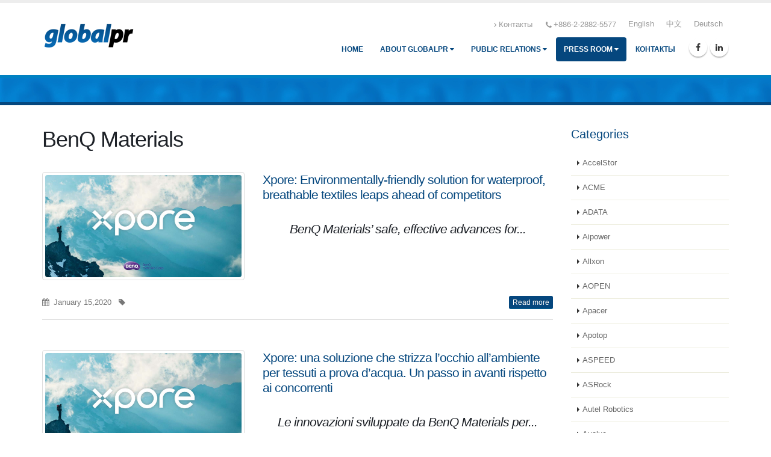

--- FILE ---
content_type: text/html;charset=utf-8
request_url: https://www.globalpr.agency/ru/press-room/benq-materials/
body_size: 11701
content:
<!DOCTYPE html>
<html>
<head>

<meta charset="utf-8">
<!-- 
	Implementation by PIT SOLUTIONS - Software . Web . Mobile - http://www.pitsolutions.ch/

	This website is powered by TYPO3 - inspiring people to share!
	TYPO3 is a free open source Content Management Framework initially created by Kasper Skaarhoj and licensed under GNU/GPL.
	TYPO3 is copyright 1998-2018 of Kasper Skaarhoj. Extensions are copyright of their respective owners.
	Information and contribution at https://typo3.org/
-->

<base href="https://www.globalpr.agency/">


<meta name="generator" content="TYPO3 CMS">
<meta http-equiv="X-UA-Compatible" content="IE=edge">
<meta name="viewport" content="width=device-width, initial-scale=1.0, minimum-scale=1.0, maximum-scale=1.0, user-scalable=no">
<meta name="format-detection" content="telephone=no">


<link rel="stylesheet" type="text/css" href="https://www.globalpr.agency/typo3conf/ext/news/Resources/Public/Css/news-basic.css?1736137337" media="all">
<link rel="stylesheet" type="text/css" href="https://www.globalpr.agency/typo3temp/compressor/23f13ed1b1-58535e15439a499a073de6be07d6eb07.css.gzip?1735285078" media="all">
<link rel="stylesheet" type="text/css" href="https://www.globalpr.agency/typo3temp/compressor/Main-dae75b67efdc2dd045f8a999932d9b6c.css.gzip?1735285078" media="all">
<link rel="stylesheet" type="text/css" href="https://www.globalpr.agency/typo3temp/compressor/Additional-e4c3fe81d8378be8dda1545e49bcc443.css.gzip?1735285078" media="all">
<link rel="stylesheet" type="text/css" href="https://www.globalpr.agency/typo3temp/compressor/css?family=Open+Sans:300,400,600,700,800%7CShadows+Into+Light-c9731a516f1015416d1955a44de206c3.css.gzip" media="all">
<link rel="stylesheet" type="text/css" href="https://www.globalpr.agency/typo3temp/compressor/bootstrap-1ac54f423d025915bbb150795a84ebc7.css.gzip?1735285078" media="all">
<link rel="stylesheet" type="text/css" href="https://www.globalpr.agency/typo3temp/compressor/font-awesome-34ba21236f5df4c5411f23fc6e792172.css.gzip?1735285078" media="all">
<link rel="stylesheet" type="text/css" href="https://www.globalpr.agency/typo3temp/compressor/simple-line-icons-4af8e8bf75e113fae801c98a46966361.css.gzip?1735285078" media="all">
<link rel="stylesheet" type="text/css" href="https://www.globalpr.agency/typo3temp/compressor/owl.carousel.min-3f4b74735f9f6e5dc551b121572ef256.css.gzip?1735285078" media="all">
<link rel="stylesheet" type="text/css" href="https://www.globalpr.agency/typo3temp/compressor/owl.theme.default.min-a870d8ae4762d9228b6e5d56fde3ca20.css.gzip?1735285078" media="all">
<link rel="stylesheet" type="text/css" href="https://www.globalpr.agency/typo3temp/compressor/magnific-popup-4e1d6849c6862fb514ccf7c202ff8b67.css.gzip?1735285078" media="all">
<link rel="stylesheet" type="text/css" href="https://www.globalpr.agency/typo3temp/compressor/theme-9ef28286e834f09ac92ecc4b1dc2de4b.css.gzip?1735285078" media="all">
<link rel="stylesheet" type="text/css" href="https://www.globalpr.agency/typo3temp/compressor/theme-elements-c303a4b7327b5bded510f51e16839cba.css.gzip?1735285078" media="all">
<link rel="stylesheet" type="text/css" href="https://www.globalpr.agency/typo3temp/compressor/theme-blog-8a2b8ca72869ec16856d8d7899907bad.css.gzip?1735285078" media="all">
<link rel="stylesheet" type="text/css" href="https://www.globalpr.agency/typo3temp/compressor/theme-shop-7c56ed2037747a8837262d6b1f8d9883.css.gzip?1735285078" media="all">
<link rel="stylesheet" type="text/css" href="https://www.globalpr.agency/typo3temp/compressor/theme-animate-7f880b90fc74949668c921b0b8e3ef52.css.gzip?1735285078" media="all">
<link rel="stylesheet" type="text/css" href="https://www.globalpr.agency/typo3temp/compressor/settings-0a6dd3c51b9512c93fa86db68ef56ce4.css.gzip?1735285078" media="screen">
<link rel="stylesheet" type="text/css" href="https://www.globalpr.agency/typo3temp/compressor/component-ef9f6849b18d554e0d6aa1b6e038c5d2.css.gzip?1735285078" media="screen">
<link rel="stylesheet" type="text/css" href="https://www.globalpr.agency/typo3temp/compressor/default-1875f2a1f2e141c964879b0fde56f36b.css.gzip?1735285078" media="all">
<link rel="stylesheet" type="text/css" href="https://www.globalpr.agency/typo3temp/compressor/custom-8bf5bcb3aadeb2e290301302275e14e2.css.gzip?1735285078" media="all">
<link rel="stylesheet" type="text/css" href="https://www.globalpr.agency/typo3temp/compressor/responsive-tables-4daba3d843df7e509db976b423e64ad4.css.gzip?1735285078" media="all">







<link rel="schema.dc" href="http://purl.org/metadata/dublin_core_elements" />  <!--[if IE]>
      <link rel="stylesheet" href="https://www.globalpr.agency/typo3conf/ext/siteconfig/Resources/Public/css/ie.css">
  <![endif]-->
	<script src="https://www.globalpr.agency/typo3conf/ext/siteconfig/Resources/Public/vendor/modernizr/modernizr.js"></script>
	<!--[if lte IE 8]>
		<script src="https://www.globalpr.agency/typo3conf/ext/siteconfig/Resources/Public/vendor/respond/respond.js"></script>
		<script src="https://www.globalpr.agency/typo3conf/ext/siteconfig/Resources/Public/vendor/excanvas/excanvas.js"></script>
	<![endif]-->
  
<title>BenQ Materials - GlobalPR</title><link rel="shortcut icon" href="https://www.globalpr.agency/fileadmin/templates/favicon.ico" type="image/x-icon" /><link rel="apple-touch-icon" href="https://www.globalpr.agency/fileadmin/templates/apple-touch-icon.png"><!-- ConnectRetarget PowerPixel -->
<script>
var CRConfig = {
'pixel_id':'Spf/qPTrSH3EiyzGCJRRfkdg8Tjf0UrKhaRSVvNonLmfZBTwwc47zGqaFT3xwzFeP7wCt5PKbFElghkrE5Wga/y6GBzWD6ECvvsQHoe B35cPbtl2gM5qpfobvesl/Zx|Y3Qv7LpOHftthx8khKo4nJj44P3n50nMWIc9rBNhgPw=',
    'init_fb':true,
    'fb_pixel_id':'650969165044794'
};
</script>
<script src='//connectio.s3.amazonaws.com/connect-retarget.js'></script>
<noscript><img height='1' width='1' style='display:none' src='https://www.facebook.com/tr?id=650969165044794&ev=PageView&noscript=1' /></noscript>
<!-- End ConnectRetarget PowerPixel -->
<!-- Facebook Pixel Code -->
<script>
!function(f,b,e,v,n,t,s){if(f.fbq)return;n=f.fbq=function(){n.callMethod?
n.callMethod.apply(n,arguments):n.queue.push(arguments)};if(!f._fbq)f._fbq=n;
n.push=n;n.loaded=!0;n.version='2.0';n.queue=[];t=b.createElement(e);t.async=!0;
t.src=v;s=b.getElementsByTagName(e)[0];s.parentNode.insertBefore(t,s)}(window,
document,'script','https://connect.facebook.net/en_US/fbevents.js');

fbq('init', '650969165044794');
fbq('track', "PageView");</script>
<noscript><img height="1" width="1" style="display:none"
src="https://www.facebook.com/tr?id=650969165044794&ev=PageView&noscript=1"
/></noscript>
<!-- End Facebook Pixel Code -->
<script type="application/ld+json">
{
	"@context": "http://schema.org",
	"@type": "WebSite",
	"@id": "http://schemaapp.com/db/Media_Gate0/WebSite_0",
	"headline": [
		"GlobalPR International Tech PR Agency",
		"GlobalPR 國際電子科技公關行銷公司"
	],
	"image": "https://www.globalpr.agency/typo3conf/ext/siteconfig/Resources/Public/img/logo.png",
	"keywords": [
		"公關, 行銷, 科技, 電子, 評測, 媒體, 新聞稿",
		"press release, public relations, technology, B2B, B2C, copywriting, product review, trade show, computex, industrial pc"
	],
	"name": [
		"GlobalPR International Tech PR Agency",
		"GlobalPR 國際電子科技公關行銷公司"
	],
	"url": "https://www.globalpr.agency/"
}
</script>
<script type="application/ld+json">
{
	"@context": "http://schema.org",
	"@type": "Organization",
	"@id": "http://schemaapp.com/db/Media_Gate0/Organization_1",
	"address": {
		"@type": "PostalAddress",
		"addressCountry": "Taiwan",
		"addressLocality": "Shilin Dist.",
		"addressRegion": "Taipei City ",
		"postalCode": "11164",
		"streetAddress": "7F., No.182, Sec. 4. Chengde Rd."
	},
	"contactPoint": {
		"@type": "ContactPoint",
		"@id": "http://schemaapp.com/db/Media_Gate0/ContactPoint_0",
		"contactType": "sales, customer support",
		"email": "info@globalpr.com.tw",
		"name": "GlobalPR",
		"telephone": "+886-2-2882-5577"
	},
	"description": [
		"在展覽漸漸被忽視的今天，行銷的競爭越來越來熱化。消費者，經銷商亦或者合作夥伴都較容易相信指標性媒體的報導 ，所以這樣的曝光對科技公司來說變的其極重要。不過撰寫一篇科技的新聞稿，並要達到國際化的曝光，與多國語言的媒體打交道是件繁瑣而且相當需要技術的事。畢竟 『做』 跟 『做好』的成果相差甚大。這也是我們服務的價值所在。 GlobalPR提供單一窗口但全球化的服務。我們協助貴公司減輕與媒體聯繫的這項負擔。讓您可將時間和資源著重在行銷的其他事務上。提升效率並減少成本。透過在地化的服務，精準的溝通技巧我們保證能夠以最優化的曝光推廣您的產品。",
		"The market is always competitive while trade shows decline in importance -- it is important now more than ever for technology companies to have good media exposure. Not only consumers, distributors and partners also prefer to get their information from trusted media resources. Working with technology press on an international level, managing multiple regions in different languages can get complicated: this is where we come in.\r\n\r\nGlobalPR is your single point of contact for international activities. We take burdens off your company; GlobalPR handles the communication so your team can focus on the marketing, maximizing efficiency while minimizing delays. You'll think we have boots on the ground in every region. With wide reach, exceptional communication skills, a vast media network, and technically knowledgeable staff, we guarantee to find your product's highlights and garner optimal exposure."
	],
	"email": "info@globalpr.com.tw",
	"image": "https://www.globalpr.agency/typo3conf/ext/siteconfig/Resources/Public/img/logo.png",
	"logo": "https://www.globalpr.agency/typo3conf/ext/siteconfig/Resources/Public/img/logo.png",
	"name": [
		"GlobalPR International Tech PR Agency",
		"GlobalPR 國際電子科技公關行銷公司"
	],
	"sameAs": [
		"https://www.facebook.com/globalpr/",
		"https://www.linkedin.com/company/globalpr"
	],
	"telephone": "+886-2-2882-5577",
	"url": "https://www.globalpr.agency"
}
</script>
<script type="application/ld+json">
{
	"@context": "http://schema.org",
	"@type": "LocalBusiness",
	"@id": "http://schemaapp.com/db/Media_Gate0/LocalBusiness_0",
	"email": "mailto:info@globalpr.com.tw",
	"image": "https://www.globalpr.agency/typo3conf/ext/siteconfig/Resources/Public/img/logo.png",
	"logo": "https://www.globalpr.agency/typo3conf/ext/siteconfig/Resources/Public/img/logo.png",
	"name": [
		"GlobalPR 國際電子科技公關行銷公司",
		"GlobalPR International Tech PR Agency"
	],
	"sameAs": [
		"https://www.linkedin.com/company/globalpr",
		"https://www.facebook.com/globalpr/"
	],
	"telephone": "+886-2-2882-5577",
	"url": "https://www.globalpr.agency"
}
</script>
<meta name="yandex-verification" content="38e42c1164e2b013" />
<script src="https://platform.illow.io/banner.js?siteId=da7e407e-d45c-4331-b43d-3106013e9c63"></script>
<!-- Google Tag Manager -->
<script>(function(w,d,s,l,i){w[l]=w[l]||[];w[l].push({'gtm.start':
new Date().getTime(),event:'gtm.js'});var f=d.getElementsByTagName(s)[0],
j=d.createElement(s),dl=l!='dataLayer'?'&l='+l:'';j.async=true;j.src=
'https://www.googletagmanager.com/gtm.js?id='+i+dl;f.parentNode.insertBefore(j,f);
})(window,document,'script','dataLayer','GTM-K65D64SM');</script>
<!-- End Google Tag Manager -->

</head>
<body>


<div class="body">
	<header id="header" data-plugin-options='{"stickyEnabled": true, "stickyEnableOnBoxed": true, "stickyEnableOnMobile": true, "stickyStartAt": 57, "stickySetTop": "-57px", "stickyChangeLogo": true}'>
		<div class="header-body">
			<div class="header-container container">
				<div class="header-row">
					<div class="header-column">
						<div class="header-logo">
							<a href="https://www.globalpr.agency/ru/"><img src="https://www.globalpr.agency/typo3conf/ext/siteconfig/Resources/Public/img/globalpr_2023.png" width="155" height="45"  style="top: 0px;" data-sticky-top="33"  alt="Porto" title="Globalpr" ></a>
						</div>
					</div>
					<div class="header-column header-column-valign-top">
						<div class="header-search hidden-xs">
							<form action="" method="post" ><div class="input-group"><input type="text" class="form-control" name="tx_indexedsearch[sword]"  placeholder="Search..." />
			
			<span class="input-group-btn">
				<button class="btn btn-default" name="tx_indexedsearch[submit_button]" type="submit"><i class="fa fa-search"></i></button>
			</span><input type="hidden" name="tx_indexedsearch[sections]" value="0" /><input type="hidden" name="tx_indexedsearch[lang]" value="0" /></div></form>
						</div>
						<ul class="lang-switch"><li><a href="https://www.globalpr.agency/press-room/benq-materials/"><a href="https://www.globalpr.agency/press-room/benq-materials/">English</a></a></li><li><a href="https://www.globalpr.agency/cn/press-room/benq-materials/"><a href="https://www.globalpr.agency/cn/press-room/benq-materials/">中文</a></a></li><li><a href="https://www.globalpr.agency/de/press-room/benq-materials/"><a href="https://www.globalpr.agency/de/press-room/benq-materials/">Deutsch</a></a></li></ul>
						<nav class="header-nav-top">
							<ul class="nav nav-pills">
								<li class="hidden-xs"><a href="https://www.globalpr.agency/ru/contact-us/" target="_self"><i class="fa fa-angle-right"></i>Контакты</a></li>
								<li>
									<span class="ws-nowrap"><i class="fa fa-phone"></i>+886-2-2882-5577</span>
								</li>
							</ul>
						</nav>
					</div>
				</div>
			</div>
			<div class="header-container container header-nav header-nav-push-top">
				<button class="btn header-btn-collapse-nav" data-toggle="collapse" data-target=".header-nav-main">
					<i class="fa fa-bars"></i>
				</button>
				<ul class="header-social-icons social-icons hidden-xs">
					   <li class="social-icons-facebook"><a href="https://www.facebook.com/globalpr/" target="_blank" title="Facebook"><i class="fa fa-facebook"></i></a></li>
   <li class="social-icons-linkedin"><a href="https://www.linkedin.com/company/globalpr" target="_blank" title="Linkedin"><i class="fa fa-linkedin"></i></a></li>
				</ul>
				<div class="header-nav-main header-nav-main-effect-1 header-nav-main-sub-effect-1 collapse">
					
<div class="tx-pits-menu">
	 

		  
		<nav>
			<ul class="nav nav-pills" id="mainNav">
				
				
						<li class="dropdown ">

							<a class="dropdown-toggle" href="https://www.globalpr.agency/ru/home/">
								Home  
																
							</a>
							
						</li>						
					
				
				
						<li class="dropdown ">

							<a class="dropdown-toggle" href="https://www.globalpr.agency/ru/about-globalpr/">
								About GlobalPR  
								
									<i class="fa fa-caret-down"></i>
																
							</a>
							
							<ul class="dropdown-menu">
								
									<li class=" "   >
									<a class="dropdown-toggle" href="https://www.globalpr.agency/ru/about-globalpr/careers/">Careers 
										
									</a>
										
									</li>
								
									<li class=" "   >
									<a class="dropdown-toggle" href="https://www.globalpr.agency/ru/about-globalpr/faq/">Ваши вопросы 
										
									</a>
										
									</li>
								
							</ul>
							
						</li>						
					
				
				
						<li class="dropdown ">

							<a class="dropdown-toggle" href="https://www.globalpr.agency/ru/tech-pr-services/">
								Public Relations  
								
									<i class="fa fa-caret-down"></i>
																
							</a>
							
							<ul class="dropdown-menu">
								
									<li class="dropdown-submenu "   >
									<a class="dropdown-toggle" href="https://www.globalpr.agency/ru/tech-pr-services/international-public-relations/">International Public Relations 
									
										<i class="fa fa-caret-down"></i>
										
									</a>
										
											<ul class="dropdown-menu">
													
													<li class="dropdown-submenu ">
													<a class="dropdown-toggle" href="https://www.globalpr.agency/ru/tech-pr-services/international-public-relations/ce-and-hardware/">CE and Hardware 
														
															<i class="fa fa-caret-down"></i>
															
													</a>
														
													</li>
													
													<li class="dropdown-submenu ">
													<a class="dropdown-toggle" href="https://www.globalpr.agency/ru/tech-pr-services/international-public-relations/b2b-embedded-electronics-ai/">B2B/Embedded/Electronics/AI 
														
															<i class="fa fa-caret-down"></i>
															
													</a>
														
													</li>
													
													<li class="dropdown-submenu ">
													<a class="dropdown-toggle" href="https://www.globalpr.agency/ru/tech-pr-services/international-public-relations/industrial-and-manufacturing/">Industrial and Manufacturing PR 
														
															<i class="fa fa-caret-down"></i>
															
													</a>
														
													</li>
													
													<li class="dropdown-submenu ">
													<a class="dropdown-toggle" href="https://www.globalpr.agency/ru/tech-pr-services/international-public-relations/trade-shows-press-conferences/">Trade Shows &amp; Press Conferences 
														
															<i class="fa fa-caret-down"></i>
															
													</a>
														
													</li>
													
													<li class="dropdown-submenu ">
													<a class="dropdown-toggle" href="https://www.globalpr.agency/ru/tech-pr-services/international-public-relations/press-release-writing/">Press Release Writing 
														
															<i class="fa fa-caret-down"></i>
															
													</a>
														
													</li>
													
													<li class="dropdown-submenu ">
													<a class="dropdown-toggle" href="https://www.globalpr.agency/ru/tech-pr-services/international-public-relations/content-marketing/">Content Marketing 
														
															<i class="fa fa-caret-down"></i>
															
													</a>
														
													</li>
													
													<li class="dropdown-submenu ">
													<a class="dropdown-toggle" href="https://www.globalpr.agency/ru/tech-pr-services/international-public-relations/social-media-management/">Social Media Management 
														
															<i class="fa fa-caret-down"></i>
															
													</a>
														
													</li>
												
											</ul>	
										
									</li>
								
									<li class="dropdown-submenu "   >
									<a class="dropdown-toggle" href="https://www.globalpr.agency/ru/tech-pr-services/taiwan-public-relations/">Taiwan Public Relations 
									
										<i class="fa fa-caret-down"></i>
										
									</a>
										
											<ul class="dropdown-menu">
													
													<li class="dropdown-submenu ">
													<a class="dropdown-toggle" href="https://www.globalpr.agency/ru/tech-pr-services/taiwan-public-relations/news-coverage-taiwan/">News Coverage in Taiwan 
														
															<i class="fa fa-caret-down"></i>
															
													</a>
														
													</li>
													
													<li class="dropdown-submenu ">
													<a class="dropdown-toggle" href="https://www.globalpr.agency/ru/tech-pr-services/taiwan-public-relations/press-conferences/">Press Conferences in Taiwan 
														
															<i class="fa fa-caret-down"></i>
															
													</a>
														
													</li>
													
													<li class="dropdown-submenu ">
													<a class="dropdown-toggle" href="https://www.globalpr.agency/ru/tech-pr-services/taiwan-public-relations/events-taiwan/">Corporate Events in Taiwan 
														
															<i class="fa fa-caret-down"></i>
															
													</a>
														
													</li>
													
													<li class="dropdown-submenu ">
													<a class="dropdown-toggle" href="https://www.globalpr.agency/ru/tech-pr-services/taiwan-public-relations/content-marketing-taiwan/">Content Marketing in Taiwan 
														
															<i class="fa fa-caret-down"></i>
															
													</a>
														
													</li>
													
													<li class="dropdown-submenu ">
													<a class="dropdown-toggle" href="https://www.globalpr.agency/ru/tech-pr-services/taiwan-public-relations/social-media-management-taiwan/">Social Media Management in Taiwan 
														
															<i class="fa fa-caret-down"></i>
															
													</a>
														
													</li>
													
													<li class="dropdown-submenu ">
													<a class="dropdown-toggle" href="https://www.globalpr.agency/ru/tech-pr-services/taiwan-public-relations/case-studies-success-stories-taiwan/">Case Studies and Success Stories 
														
															<i class="fa fa-caret-down"></i>
															
													</a>
														
													</li>
												
											</ul>	
										
									</li>
								
							</ul>
							
						</li>						
					
				
				
						<li class="dropdown dropdown-mega active">
							<a class="dropdown-toggle" href="https://www.globalpr.agency/ru/press-room/">
								Press Room
								
									<i class="fa fa-caret-down"></i>
										
							</a>
										
								<ul class="dropdown-menu">
								<li>
									<div class="dropdown-mega-content">
										<div class="row">
												
													<div class="col-md-3">
													<ul class="dropdown-mega-sub-nav">
														
															<li><a href="https://www.globalpr.agency/ru/press-room/accelstor/">AccelStor</a></li>
														
															<li><a href="https://www.globalpr.agency/ru/press-room/allxon/">Allxon</a></li>
														
															<li><a href="https://www.globalpr.agency/ru/press-room/aspeed/">ASPEED</a></li>
														
															<li><a href="https://www.globalpr.agency/ru/press-room/avermedia/">AVerMedia</a></li>
														
															<li><a href="https://www.globalpr.agency/ru/press-room/brinno/">Brinno</a></li>
														
															<li><a href="https://www.globalpr.agency/ru/press-room/coasia/">Coasia</a></li>
														
															<li><a href="https://www.globalpr.agency/ru/press-room/datavan/">DataVan</a></li>
														
															<li><a href="https://www.globalpr.agency/ru/press-room/eyecloud/">EyeCloud</a></li>
														
															<li><a href="https://www.globalpr.agency/ru/press-room/fzled/">FZLED</a></li>
														
															<li><a href="https://www.globalpr.agency/ru/press-room/general-silicones/">General Silicones</a></li>
														
															<li><a href="https://www.globalpr.agency/ru/press-room/glaciallight/">GlacialLight</a></li>
														
															<li><a href="https://www.globalpr.agency/ru/press-room/hatch-co/">Hatch &amp; Co.</a></li>
														
															<li><a href="https://www.globalpr.agency/ru/press-room/iii/">III</a></li>
														
															<li><a href="https://www.globalpr.agency/ru/press-room/taiwan-excellence-copy-1/">JETOUR</a></li>
														
															<li><a href="https://www.globalpr.agency/ru/press-room/kontron/">Kontron</a></li>
														
															<li><a href="https://www.globalpr.agency/ru/press-room/media-gate-group/">Media Gate Group</a></li>
														
															<li><a href="https://www.globalpr.agency/ru/press-room/nexcom/">NEXCOM</a></li>
														
															<li><a href="https://www.globalpr.agency/ru/press-room/nzxt/">NZXT</a></li>
														
															<li><a href="https://www.globalpr.agency/ru/press-room/op-innovations/">OP Innovations</a></li>
														
															<li><a href="https://www.globalpr.agency/ru/press-room/philips/">Philips</a></li>
														
															<li><a href="https://www.globalpr.agency/ru/press-room/prometheusyuyu/">PROMETHEUSYUYU</a></li>
														
															<li><a href="https://www.globalpr.agency/ru/press-room/qualeben/">Qualeben</a></li>
														
															<li><a href="https://www.globalpr.agency/ru/press-room/shuttle/">Shuttle</a></li>
														
															<li><a href="https://www.globalpr.agency/ru/press-room/socionext/">Socionext</a></li>
														
															<li><a href="https://www.globalpr.agency/ru/press-room/suwon/">Suwon</a></li>
														
															<li><a href="https://www.globalpr.agency/ru/press-room/taitra/">TAITRA</a></li>
														
															<li><a href="https://www.globalpr.agency/ru/press-room/terramaster/">TerraMaster</a></li>
														
															<li><a href="https://www.globalpr.agency/ru/press-room/tyan/">TYAN</a></li>
														
															<li><a href="https://www.globalpr.agency/ru/press-room/voyant-photonics/">Voyant Photonics</a></li>
														
															<li><a href="https://www.globalpr.agency/ru/press-room/zerova/">ZEROVA</a></li>
														
													</ul>
													</div>
												
													<div class="col-md-3">
													<ul class="dropdown-mega-sub-nav">
														
															<li><a href="https://www.globalpr.agency/ru/press-room/acme/">ACME</a></li>
														
															<li><a href="https://www.globalpr.agency/ru/press-room/aopen/">AOPEN</a></li>
														
															<li><a href="https://www.globalpr.agency/ru/press-room/asrock/">ASRock</a></li>
														
															<li><a href="https://www.globalpr.agency/ru/press-room/bango/">Bango</a></li>
														
															<li><a href="https://www.globalpr.agency/ru/press-room/canonical/">Canonical</a></li>
														
															<li><a href="https://www.globalpr.agency/ru/press-room/comica-audio/">Comica Audio</a></li>
														
															<li><a href="https://www.globalpr.agency/ru/press-room/delta/">Delta</a></li>
														
															<li><a href="https://www.globalpr.agency/ru/press-room/ezcast/">EZCast</a></li>
														
															<li><a href="https://www.globalpr.agency/ru/press-room/g-reigns/">G REIGNS</a></li>
														
															<li><a href="https://www.globalpr.agency/ru/press-room/genius/">Genius</a></li>
														
															<li><a href="https://www.globalpr.agency/ru/press-room/globalpr/">GlobalPR</a></li>
														
															<li><a href="https://www.globalpr.agency/ru/press-room/hollyland/">Hollyland</a></li>
														
															<li><a href="https://www.globalpr.agency/ru/press-room/innodisk/">Innodisk</a></li>
														
															<li><a href="https://www.globalpr.agency/ru/press-room/kdan/">Kdan Mobile</a></li>
														
															<li><a href="https://www.globalpr.agency/ru/press-room/lancool/">Lancool</a></li>
														
															<li><a href="https://www.globalpr.agency/ru/press-room/mir/">MiR</a></li>
														
															<li><a href="https://www.globalpr.agency/ru/press-room/nextdrive/">NextDrive</a></li>
														
															<li><a href="https://www.globalpr.agency/ru/press-room/oblanc/">Oblanc</a></li>
														
															<li><a href="https://www.globalpr.agency/ru/press-room/panram/">Panram</a></li>
														
															<li><a href="https://www.globalpr.agency/ru/press-room/pny/">PNY</a></li>
														
															<li><a href="https://www.globalpr.agency/ru/press-room/qno/">QNO</a></li>
														
															<li><a href="https://www.globalpr.agency/ru/press-room/raidmax/">RAIDMAX</a></li>
														
															<li><a href="https://www.globalpr.agency/ru/press-room/silanna-uv/">Silanna UV</a></li>
														
															<li><a href="https://www.globalpr.agency/ru/press-room/spotcam/">SpotCam</a></li>
														
															<li><a href="https://www.globalpr.agency/ru/press-room/swit/">SWIT</a></li>
														
															<li><a href="https://www.globalpr.agency/ru/press-room/taiwan-excellence/">Taiwan Excellence</a></li>
														
															<li><a href="https://www.globalpr.agency/ru/press-room/tesoro/">Tesoro</a></li>
														
															<li><a href="https://www.globalpr.agency/ru/press-room/ubiqconn/">Ubiqconn</a></li>
														
															<li><a href="https://www.globalpr.agency/ru/press-room/wgp/">WGP</a></li>
														
															<li><a href="https://www.globalpr.agency/ru/press-room/zhiyun/">Zhiyun</a></li>
														
													</ul>
													</div>
												
													<div class="col-md-3">
													<ul class="dropdown-mega-sub-nav">
														
															<li><a href="https://www.globalpr.agency/ru/press-room/adata/">ADATA</a></li>
														
															<li><a href="https://www.globalpr.agency/ru/press-room/apacer/">Apacer</a></li>
														
															<li><a href="https://www.globalpr.agency/ru/press-room/autel-robotics/">Autel Robotics</a></li>
														
															<li><a href="https://www.globalpr.agency/ru/press-room/ezcast/">be quiet</a></li>
														
															<li><a href="https://www.globalpr.agency/ru/press-room/chenbro/">Chenbro</a></li>
														
															<li><a href="https://www.globalpr.agency/ru/press-room/computex/">Computex</a></li>
														
															<li><a href="https://www.globalpr.agency/ru/press-room/diaper-plus/">Diaper Plus</a></li>
														
															<li><a href="https://www.globalpr.agency/ru/press-room/foscam/">Foscam</a></li>
														
															<li><a href="https://www.globalpr.agency/ru/press-room/garage/">Garage+</a></li>
														
															<li><a href="https://www.globalpr.agency/ru/press-room/getek/">Getek</a></li>
														
															<li><a href="https://www.globalpr.agency/ru/press-room/glowsai/">Glows.ai</a></li>
														
															<li><a href="https://www.globalpr.agency/ru/press-room/htvront/">HTVRONT</a></li>
														
															<li><a href="https://www.globalpr.agency/ru/press-room/ipin/">iPin</a></li>
														
															<li><a href="https://www.globalpr.agency/ru/press-room/key-series/">Key Series</a></li>
														
															<li><a href="https://www.globalpr.agency/ru/press-room/lian-li/">Lian Li</a></li>
														
															<li><a href="https://www.globalpr.agency/ru/press-room/mitac-digital-technology/">MiTAC Digital Technology</a></li>
														
															<li><a href="https://www.globalpr.agency/ru/press-room/nimbletech/">NimbleTech</a></li>
														
															<li><a href="https://www.globalpr.agency/ru/press-room/ocz-technology/">OCZ Technology</a></li>
														
															<li><a href="https://www.globalpr.agency/ru/press-room/pengo/">Pengo</a></li>
														
															<li><a href="https://www.globalpr.agency/ru/press-room/pqi/">PQI</a></li>
														
															<li><a href="https://www.globalpr.agency/ru/press-room/qrono/">Qrono</a></li>
														
															<li><a href="https://www.globalpr.agency/ru/press-room/ruggon/">RuggON</a></li>
														
															<li><a href="https://www.globalpr.agency/ru/press-room/silicon-topology/">Silicon Topology</a></li>
														
															<li><a href="https://www.globalpr.agency/ru/press-room/stilo/">Stilo</a></li>
														
															<li><a href="https://www.globalpr.agency/ru/press-room/taipei-computer-association/">Taipei Computer Association</a></li>
														
															<li><a href="https://www.globalpr.agency/ru/press-room/techman-robot/">Techman Robot</a></li>
														
															<li><a href="https://www.globalpr.agency/ru/press-room/thecus/">Thecus</a></li>
														
															<li><a href="https://www.globalpr.agency/ru/press-room/urevo/">UREVO</a></li>
														
															<li><a href="https://www.globalpr.agency/ru/press-room/winmate/">Winmate</a></li>
														
													</ul>
													</div>
												
													<div class="col-md-3">
													<ul class="dropdown-mega-sub-nav">
														
															<li><a href="https://www.globalpr.agency/ru/press-room/aipower/">Aipower</a></li>
														
															<li><a href="https://www.globalpr.agency/ru/press-room/apotop/">Apotop</a></li>
														
															<li><a href="https://www.globalpr.agency/ru/press-room/avalue/">Avalue</a></li>
														
															<li><a href="https://www.globalpr.agency/ru/press-room/benq-materials/">BenQ Materials</a></li>
														
															<li><a href="https://www.globalpr.agency/ru/press-room/cloudmile/">CloudMile</a></li>
														
															<li><a href="https://www.globalpr.agency/ru/press-room/cougar/">Cougar</a></li>
														
															<li><a href="https://www.globalpr.agency/ru/press-room/ecs/">ECS</a></li>
														
															<li><a href="https://www.globalpr.agency/ru/press-room/fsp/">FSP</a></li>
														
															<li><a href="https://www.globalpr.agency/ru/press-room/gemhsin/">GemHsin</a></li>
														
															<li><a href="https://www.globalpr.agency/ru/press-room/giada/">GIADA</a></li>
														
															<li><a href="https://www.globalpr.agency/ru/press-room/guardkey/">GuardKey</a></li>
														
															<li><a href="https://www.globalpr.agency/ru/press-room/idb/">IDB</a></li>
														
															<li><a href="https://www.globalpr.agency/ru/press-room/jazz-hipster/">Jazz Hipster</a></li>
														
															<li><a href="https://www.globalpr.agency/ru/press-room/klevv/">KLEVV</a></li>
														
															<li><a href="https://www.globalpr.agency/ru/press-room/matatalab/">MatataLab</a></li>
														
															<li><a href="https://www.globalpr.agency/ru/press-room/msi-notebook/">MSI</a></li>
														
															<li><a href="https://www.globalpr.agency/ru/press-room/nuvoton/">Nuvoton</a></li>
														
															<li><a href="https://www.globalpr.agency/ru/press-room/omron/">OMRON</a></li>
														
															<li><a href="https://www.globalpr.agency/ru/press-room/pgytech/">PGYTECH</a></li>
														
															<li><a href="https://www.globalpr.agency/ru/press-room/primax/">Primax</a></li>
														
															<li><a href="https://www.globalpr.agency/ru/press-room/qsan/">Qsan</a></li>
														
															<li><a href="https://www.globalpr.agency/ru/press-room/seenda/">SEENDA</a></li>
														
															<li><a href="https://www.globalpr.agency/ru/press-room/smart/">SMART</a></li>
														
															<li><a href="https://www.globalpr.agency/ru/press-room/sunvalley/">Sunvalley</a></li>
														
															<li><a href="https://www.globalpr.agency/ru/press-room/taise/">TAISE</a></li>
														
															<li><a href="https://www.globalpr.agency/ru/press-room/tenda/">Tenda</a></li>
														
															<li><a href="https://www.globalpr.agency/ru/press-room/seenda-copy-1/">Thypoch</a></li>
														
															<li><a href="https://www.globalpr.agency/ru/press-room/viltrox/">Viltrox</a></li>
														
															<li><a href="https://www.globalpr.agency/ru/press-room/xing-mobility/">XING Mobility</a></li>
														
													</ul>
													</div>
												
											</div>
										</div>
									</li>
								</ul>
							
						</li>
					
				
				
						<li class="dropdown ">

							<a class="dropdown-toggle" href="https://www.globalpr.agency/ru/contact-us/">
								Контакты  
																
							</a>
							
						</li>						
					
				
		</ul>
		</nav>		 
	 

</div>
				</div>
			</div>
		</div>
	</header>				
				<div role="main" class="main minheight">
					<section class="page-header custom-product">
						
					</section>
					<div class="container">

						<div class="row">
							<div class="col-md-9">
								<div id="c1325" class="csc-default"><div class="csc-header csc-header-n1"><h1 class="csc-firstHeader">BenQ Materials</h1></div>


	



	
	
		
				<div class="blog-posts">
					
							




								
									<!--
	=====================
		Partials/List/Item.html
-->
<div class="article articletype-0" itemscope="itemscope" itemtype="http://schema.org/Article">

<article class="post post-medium">
        <div class="row">
                <div class="col-md-5">
                    <div class="post-image">
                        
                                <div class="owl-carousel" data-plugin-options='{"items":1}'>
                                    
                                            
                                            
                                            
                                            <div>
                                                <div class="img-thumbnail">
                                            
                                                
                                                    
                                                    
                                                        <img class="img-responsive" src="https://www.globalpr.agency/fileadmin/Press/BenQ_Materials/Xpore_Launch/Xpore_001.jpg" width="1200" height="627" alt="" />
                                                    
                                                    
                                                    
                                                
                                                </div>
                                            </div>
                                        
                                            
                                        

                                </div>
                                        
                    </div>
                </div>
               
                <div class="col-md-7">
                    <div class="post-content">
                        <h2>
                        	<a title="Xpore: Environmentally-friendly solution for waterproof, breathable textiles leaps ahead of competitors" href="https://www.globalpr.agency/ru/press-room/benq-materials/press-releases/article/xpore-environmentally-friendly-solution-for-waterproof-breathable-textiles-leaps-ahead-of-competitors/">
                        		Xpore: Environmentally-friendly solution for waterproof, breathable textiles leaps ahead of competitors
                        	</a>
                        </h2>
                        <p>
                        	
                        			<h2 style="font-style: italic; text-align: center;">BenQ Materials’ safe, effective advances for...</h2> 
                        		
                        </p>

                    </div>
                </div>

        </div>
        <div class="row">
                <div class="col-md-12">
                        <div class="post-meta">
                                <span><i class="fa fa-calendar"></i> 
                                	<time datetime="January  15,2020">
                                	  January  15,2020
                                	</time>	
                                 </span>
                                <span><i class="fa fa-tag"></i> 
                                	
                                </span>
                                <a class="btn btn-xs btn-primary pull-right" title="Xpore: Environmentally-friendly solution for waterproof, breathable textiles leaps ahead of competitors" href="https://www.globalpr.agency/ru/press-room/benq-materials/press-releases/article/xpore-environmentally-friendly-solution-for-waterproof-breathable-textiles-leaps-ahead-of-competitors/">
                                	Read more
                                </a>
                                
                        </div>
                </div>
        </div>

</article>
</div>



								
									<!--
	=====================
		Partials/List/Item.html
-->
<div class="article articletype-0" itemscope="itemscope" itemtype="http://schema.org/Article">

<article class="post post-medium">
        <div class="row">
                <div class="col-md-5">
                    <div class="post-image">
                        
                                <div class="owl-carousel" data-plugin-options='{"items":1}'>
                                    
                                            
                                            
                                            
                                            <div>
                                                <div class="img-thumbnail">
                                            
                                                
                                                    
                                                    
                                                        <img class="img-responsive" src="https://www.globalpr.agency/fileadmin/Press/BenQ_Materials/Xpore_Launch/Xpore_001.jpg" width="1200" height="627" alt="" />
                                                    
                                                    
                                                    
                                                
                                                </div>
                                            </div>
                                        
                                            
                                        

                                </div>
                                        
                    </div>
                </div>
               
                <div class="col-md-7">
                    <div class="post-content">
                        <h2>
                        	<a title="Xpore: una soluzione che strizza l’occhio all’ambiente per tessuti a prova d’acqua. Un passo in avanti rispetto ai concorrenti" href="https://www.globalpr.agency/ru/press-room/benq-materials/press-releases/article/xpore-una-soluzione-che-strizza-locchio-allambiente-per-tessuti-a-prova-dacqua-un-passo-in-avanti-rispetto-ai-concorrenti/">
                        		Xpore: una soluzione che strizza l’occhio all’ambiente per tessuti a prova d’acqua. Un passo in avanti rispetto ai concorrenti
                        	</a>
                        </h2>
                        <p>
                        	
                        			<h2 style="font-style: italic; text-align: center;">Le innovazioni sviluppate da BenQ Materials per...</h2> 
                        		
                        </p>

                    </div>
                </div>

        </div>
        <div class="row">
                <div class="col-md-12">
                        <div class="post-meta">
                                <span><i class="fa fa-calendar"></i> 
                                	<time datetime="January  15,2020">
                                	  January  15,2020
                                	</time>	
                                 </span>
                                <span><i class="fa fa-tag"></i> 
                                	
                                </span>
                                <a class="btn btn-xs btn-primary pull-right" title="Xpore: una soluzione che strizza l’occhio all’ambiente per tessuti a prova d’acqua. Un passo in avanti rispetto ai concorrenti" href="https://www.globalpr.agency/ru/press-room/benq-materials/press-releases/article/xpore-una-soluzione-che-strizza-locchio-allambiente-per-tessuti-a-prova-dacqua-un-passo-in-avanti-rispetto-ai-concorrenti/">
                                	Read more
                                </a>
                                
                        </div>
                </div>
        </div>

</article>
</div>



								
									<!--
	=====================
		Partials/List/Item.html
-->
<div class="article articletype-0" itemscope="itemscope" itemtype="http://schema.org/Article">

<article class="post post-medium">
        <div class="row">
                <div class="col-md-5">
                    <div class="post-image">
                        
                                <div class="owl-carousel" data-plugin-options='{"items":1}'>
                                    
                                            
                                            
                                            
                                            <div>
                                                <div class="img-thumbnail">
                                            
                                                
                                                    
                                                    
                                                        <img class="img-responsive" src="https://www.globalpr.agency/fileadmin/Press/BenQ_Materials/Xpore_Launch/Xpore_001.jpg" width="1200" height="627" alt="" />
                                                    
                                                    
                                                    
                                                
                                                </div>
                                            </div>
                                        
                                            
                                        

                                </div>
                                        
                    </div>
                </div>
               
                <div class="col-md-7">
                    <div class="post-content">
                        <h2>
                        	<a title="Xpore, une solution respectueuse de l'environnement pour des textiles imperméables et respirants qui devance la concurrence" href="https://www.globalpr.agency/ru/press-room/benq-materials/press-releases/article/xpore-une-solution-respectueuse-de-lenvironnement-pour-des-textiles-impermeables-et-respirants-qui-devance-la-concurrence/">
                        		Xpore, une solution respectueuse de l'environnement pour des textiles imperméables et respirants qui devance la concurrence
                        	</a>
                        </h2>
                        <p>
                        	
                        			<h2 style="font-style: italic; text-align: center;">Les progrès de BenQ Materials en termes...</h2> 
                        		
                        </p>

                    </div>
                </div>

        </div>
        <div class="row">
                <div class="col-md-12">
                        <div class="post-meta">
                                <span><i class="fa fa-calendar"></i> 
                                	<time datetime="January  15,2020">
                                	  January  15,2020
                                	</time>	
                                 </span>
                                <span><i class="fa fa-tag"></i> 
                                	
                                </span>
                                <a class="btn btn-xs btn-primary pull-right" title="Xpore, une solution respectueuse de l'environnement pour des textiles imperméables et respirants qui devance la concurrence" href="https://www.globalpr.agency/ru/press-room/benq-materials/press-releases/article/xpore-une-solution-respectueuse-de-lenvironnement-pour-des-textiles-impermeables-et-respirants-qui-devance-la-concurrence/">
                                	Read more
                                </a>
                                
                        </div>
                </div>
        </div>

</article>
</div>



								
									<!--
	=====================
		Partials/List/Item.html
-->
<div class="article articletype-0" itemscope="itemscope" itemtype="http://schema.org/Article">

<article class="post post-medium">
        <div class="row">
                <div class="col-md-5">
                    <div class="post-image">
                        
                                <div class="owl-carousel" data-plugin-options='{"items":1}'>
                                    
                                            
                                            
                                            
                                            <div>
                                                <div class="img-thumbnail">
                                            
                                                
                                                    
                                                    
                                                        <img class="img-responsive" src="https://www.globalpr.agency/fileadmin/Press/BenQ_Materials/Xpore_Launch/Xpore_001.jpg" width="1200" height="627" alt="" />
                                                    
                                                    
                                                    
                                                
                                                </div>
                                            </div>
                                        
                                            
                                        

                                </div>
                                        
                    </div>
                </div>
               
                <div class="col-md-7">
                    <div class="post-content">
                        <h2>
                        	<a title="Xpore: Umweltfreundliche Lösung für wasserdichte, atmungsaktive Textilien - dem Wettbewerb einen Schritt voraus" href="https://www.globalpr.agency/ru/press-room/benq-materials/press-releases/article/xpore-umweltfreundliche-loesung-fuer-wasserdichte-atmungsaktive-textilien-dem-wettbewerb-einen-schritt-voraus/">
                        		Xpore: Umweltfreundliche Lösung für wasserdichte, atmungsaktive Textilien - dem Wettbewerb einen Schritt voraus
                        	</a>
                        </h2>
                        <p>
                        	
                        			<h2 style="font-style: italic; text-align: center;">Sichere und effektive Fortschritte von BenQ...</h2> 
                        		
                        </p>

                    </div>
                </div>

        </div>
        <div class="row">
                <div class="col-md-12">
                        <div class="post-meta">
                                <span><i class="fa fa-calendar"></i> 
                                	<time datetime="January  15,2020">
                                	  January  15,2020
                                	</time>	
                                 </span>
                                <span><i class="fa fa-tag"></i> 
                                	
                                </span>
                                <a class="btn btn-xs btn-primary pull-right" title="Xpore: Umweltfreundliche Lösung für wasserdichte, atmungsaktive Textilien - dem Wettbewerb einen Schritt voraus" href="https://www.globalpr.agency/ru/press-room/benq-materials/press-releases/article/xpore-umweltfreundliche-loesung-fuer-wasserdichte-atmungsaktive-textilien-dem-wettbewerb-einen-schritt-voraus/">
                                	Read more
                                </a>
                                
                        </div>
                </div>
        </div>

</article>
</div>



								
							


	
	





						
				</div>
			
		

		



		


</div>
							</div>

							<div class="col-md-3">
								<aside class="sidebar">
									<!-- <form action="" method="post" ><div class="input-group input-group-lg"><input type="text" class="form-control" name="tx_indexedsearch[sword]"  placeholder="Search..." />
	
	<span class="input-group-btn">
		<button class="btn btn-primary btn-lg" name="tx_indexedsearch[submit_button]" type="submit"><i class="fa fa-search"></i></button>
	</span>
	</div><input type="hidden" name="tx_indexedsearch[sections]" value="0" /><input type="hidden" name="tx_indexedsearch[lang]" value="0" /></form> -->
									<!-- <hr> -->
									<div id="c14" class="csc-default"><div class="tx-dce-pi1">
	
	<h4 class="heading-primary">Categories</h4>
	<ul class="nav nav-list mb-xlg"><li><a href="https://www.globalpr.agency/ru/press-room/accelstor/">AccelStor</a></li><li><a href="https://www.globalpr.agency/ru/press-room/acme/">ACME</a></li><li><a href="https://www.globalpr.agency/ru/press-room/adata/">ADATA</a></li><li><a href="https://www.globalpr.agency/ru/press-room/aipower/">Aipower</a></li><li><a href="https://www.globalpr.agency/ru/press-room/allxon/">Allxon</a></li><li><a href="https://www.globalpr.agency/ru/press-room/aopen/">AOPEN</a></li><li><a href="https://www.globalpr.agency/ru/press-room/apacer/">Apacer</a></li><li><a href="https://www.globalpr.agency/ru/press-room/apotop/">Apotop</a></li><li><a href="https://www.globalpr.agency/ru/press-room/aspeed/">ASPEED</a></li><li><a href="https://www.globalpr.agency/ru/press-room/asrock/">ASRock</a></li><li><a href="https://www.globalpr.agency/ru/press-room/autel-robotics/">Autel Robotics</a></li><li><a href="https://www.globalpr.agency/ru/press-room/avalue/">Avalue</a></li><li><a href="https://www.globalpr.agency/ru/press-room/avermedia/">AVerMedia</a></li><li><a href="https://www.globalpr.agency/ru/press-room/bango/">Bango</a></li><li><a href="https://www.globalpr.agency/ru/press-room/ezcast/">be quiet</a></li><li class="active"><a href="https://www.globalpr.agency/ru/press-room/benq-materials/">BenQ Materials</a></li><li><a href="https://www.globalpr.agency/ru/press-room/brinno/">Brinno</a></li><li><a href="https://www.globalpr.agency/ru/press-room/canonical/">Canonical</a></li><li><a href="https://www.globalpr.agency/ru/press-room/chenbro/">Chenbro</a></li><li><a href="https://www.globalpr.agency/ru/press-room/cloudmile/">CloudMile</a></li><li><a href="https://www.globalpr.agency/ru/press-room/coasia/">Coasia</a></li><li><a href="https://www.globalpr.agency/ru/press-room/comica-audio/">Comica Audio</a></li><li><a href="https://www.globalpr.agency/ru/press-room/computex/">Computex</a></li><li><a href="https://www.globalpr.agency/ru/press-room/cougar/">Cougar</a></li><li><a href="https://www.globalpr.agency/ru/press-room/datavan/">DataVan</a></li><li><a href="https://www.globalpr.agency/ru/press-room/delta/">Delta</a></li><li><a href="https://www.globalpr.agency/ru/press-room/diaper-plus/">Diaper Plus</a></li><li><a href="https://www.globalpr.agency/ru/press-room/ecs/">ECS</a></li><li><a href="https://www.globalpr.agency/ru/press-room/eyecloud/">EyeCloud</a></li><li><a href="https://www.globalpr.agency/ru/press-room/ezcast/">EZCast</a></li><li><a href="https://www.globalpr.agency/ru/press-room/foscam/">Foscam</a></li><li><a href="https://www.globalpr.agency/ru/press-room/fsp/">FSP</a></li><li><a href="https://www.globalpr.agency/ru/press-room/fzled/">FZLED</a></li><li><a href="https://www.globalpr.agency/ru/press-room/g-reigns/">G REIGNS</a></li><li><a href="https://www.globalpr.agency/ru/press-room/garage/">Garage+</a></li><li><a href="https://www.globalpr.agency/ru/press-room/gemhsin/">GemHsin</a></li><li><a href="https://www.globalpr.agency/ru/press-room/general-silicones/">General Silicones</a></li><li><a href="https://www.globalpr.agency/ru/press-room/genius/">Genius</a></li><li><a href="https://www.globalpr.agency/ru/press-room/getek/">Getek</a></li><li><a href="https://www.globalpr.agency/ru/press-room/giada/">GIADA</a></li><li><a href="https://www.globalpr.agency/ru/press-room/glaciallight/">GlacialLight</a></li><li><a href="https://www.globalpr.agency/ru/press-room/globalpr/">GlobalPR</a></li><li><a href="https://www.globalpr.agency/ru/press-room/glowsai/">Glows.ai</a></li><li><a href="https://www.globalpr.agency/ru/press-room/guardkey/">GuardKey</a></li><li><a href="https://www.globalpr.agency/ru/press-room/hatch-co/">Hatch & Co.</a></li><li><a href="https://www.globalpr.agency/ru/press-room/hollyland/">Hollyland</a></li><li><a href="https://www.globalpr.agency/ru/press-room/htvront/">HTVRONT</a></li><li><a href="https://www.globalpr.agency/ru/press-room/idb/">IDB</a></li><li><a href="https://www.globalpr.agency/ru/press-room/iii/">III</a></li><li><a href="https://www.globalpr.agency/ru/press-room/innodisk/">Innodisk</a></li><li><a href="https://www.globalpr.agency/ru/press-room/ipin/">iPin</a></li><li><a href="https://www.globalpr.agency/ru/press-room/jazz-hipster/">Jazz Hipster</a></li><li><a href="https://www.globalpr.agency/ru/press-room/taiwan-excellence-copy-1/">JETOUR</a></li><li><a href="https://www.globalpr.agency/ru/press-room/kdan/">Kdan Mobile</a></li><li><a href="https://www.globalpr.agency/ru/press-room/key-series/">Key Series</a></li><li><a href="https://www.globalpr.agency/ru/press-room/klevv/">KLEVV</a></li><li><a href="https://www.globalpr.agency/ru/press-room/kontron/">Kontron</a></li><li><a href="https://www.globalpr.agency/ru/press-room/lancool/">Lancool</a></li><li><a href="https://www.globalpr.agency/ru/press-room/lian-li/">Lian Li</a></li><li><a href="https://www.globalpr.agency/ru/press-room/matatalab/">MatataLab</a></li><li><a href="https://www.globalpr.agency/ru/press-room/media-gate-group/">Media Gate Group</a></li><li><a href="https://www.globalpr.agency/ru/press-room/mir/">MiR</a></li><li><a href="https://www.globalpr.agency/ru/press-room/mitac-digital-technology/">MiTAC Digital Technology</a></li><li><a href="https://www.globalpr.agency/ru/press-room/msi-notebook/">MSI</a></li><li><a href="https://www.globalpr.agency/ru/press-room/nexcom/">NEXCOM</a></li><li><a href="https://www.globalpr.agency/ru/press-room/nextdrive/">NextDrive</a></li><li><a href="https://www.globalpr.agency/ru/press-room/nimbletech/">NimbleTech</a></li><li><a href="https://www.globalpr.agency/ru/press-room/nuvoton/">Nuvoton</a></li><li><a href="https://www.globalpr.agency/ru/press-room/nzxt/">NZXT</a></li><li><a href="https://www.globalpr.agency/ru/press-room/oblanc/">Oblanc</a></li><li><a href="https://www.globalpr.agency/ru/press-room/ocz-technology/">OCZ Technology</a></li><li><a href="https://www.globalpr.agency/ru/press-room/omron/">OMRON</a></li><li><a href="https://www.globalpr.agency/ru/press-room/op-innovations/">OP Innovations</a></li><li><a href="https://www.globalpr.agency/ru/press-room/panram/">Panram</a></li><li><a href="https://www.globalpr.agency/ru/press-room/pengo/">Pengo</a></li><li><a href="https://www.globalpr.agency/ru/press-room/pgytech/">PGYTECH</a></li><li><a href="https://www.globalpr.agency/ru/press-room/philips/">Philips</a></li><li><a href="https://www.globalpr.agency/ru/press-room/pny/">PNY</a></li><li><a href="https://www.globalpr.agency/ru/press-room/pqi/">PQI</a></li><li><a href="https://www.globalpr.agency/ru/press-room/primax/">Primax</a></li><li><a href="https://www.globalpr.agency/ru/press-room/prometheusyuyu/">PROMETHEUSYUYU</a></li><li><a href="https://www.globalpr.agency/ru/press-room/qno/">QNO</a></li><li><a href="https://www.globalpr.agency/ru/press-room/qrono/">Qrono</a></li><li><a href="https://www.globalpr.agency/ru/press-room/qsan/">Qsan</a></li><li><a href="https://www.globalpr.agency/ru/press-room/qualeben/">Qualeben</a></li><li><a href="https://www.globalpr.agency/ru/press-room/raidmax/">RAIDMAX</a></li><li><a href="https://www.globalpr.agency/ru/press-room/ruggon/">RuggON</a></li><li><a href="https://www.globalpr.agency/ru/press-room/seenda/">SEENDA</a></li><li><a href="https://www.globalpr.agency/ru/press-room/shuttle/">Shuttle</a></li><li><a href="https://www.globalpr.agency/ru/press-room/silanna-uv/">Silanna UV</a></li><li><a href="https://www.globalpr.agency/ru/press-room/silicon-topology/">Silicon Topology</a></li><li><a href="https://www.globalpr.agency/ru/press-room/smart/">SMART</a></li><li><a href="https://www.globalpr.agency/ru/press-room/socionext/">Socionext</a></li><li><a href="https://www.globalpr.agency/ru/press-room/spotcam/">SpotCam</a></li><li><a href="https://www.globalpr.agency/ru/press-room/stilo/">Stilo</a></li><li><a href="https://www.globalpr.agency/ru/press-room/sunvalley/">Sunvalley</a></li><li><a href="https://www.globalpr.agency/ru/press-room/suwon/">Suwon</a></li><li><a href="https://www.globalpr.agency/ru/press-room/swit/">SWIT</a></li><li><a href="https://www.globalpr.agency/ru/press-room/taipei-computer-association/">Taipei Computer Association</a></li><li><a href="https://www.globalpr.agency/ru/press-room/taise/">TAISE</a></li><li><a href="https://www.globalpr.agency/ru/press-room/taitra/">TAITRA</a></li><li><a href="https://www.globalpr.agency/ru/press-room/taiwan-excellence/">Taiwan Excellence</a></li><li><a href="https://www.globalpr.agency/ru/press-room/techman-robot/">Techman Robot</a></li><li><a href="https://www.globalpr.agency/ru/press-room/tenda/">Tenda</a></li><li><a href="https://www.globalpr.agency/ru/press-room/terramaster/">TerraMaster</a></li><li><a href="https://www.globalpr.agency/ru/press-room/tesoro/">Tesoro</a></li><li><a href="https://www.globalpr.agency/ru/press-room/thecus/">Thecus</a></li><li><a href="https://www.globalpr.agency/ru/press-room/seenda-copy-1/">Thypoch</a></li><li><a href="https://www.globalpr.agency/ru/press-room/tyan/">TYAN</a></li><li><a href="https://www.globalpr.agency/ru/press-room/ubiqconn/">Ubiqconn</a></li><li><a href="https://www.globalpr.agency/ru/press-room/urevo/">UREVO</a></li><li><a href="https://www.globalpr.agency/ru/press-room/viltrox/">Viltrox</a></li><li><a href="https://www.globalpr.agency/ru/press-room/voyant-photonics/">Voyant Photonics</a></li><li><a href="https://www.globalpr.agency/ru/press-room/wgp/">WGP</a></li><li><a href="https://www.globalpr.agency/ru/press-room/winmate/">Winmate</a></li><li><a href="https://www.globalpr.agency/ru/press-room/xing-mobility/">XING Mobility</a></li><li><a href="https://www.globalpr.agency/ru/press-room/zerova/">ZEROVA</a></li><li><a href="https://www.globalpr.agency/ru/press-room/zhiyun/">Zhiyun</a></li></ul>

</div></div>
								</aside>
							</div>
						</div>

					</div>

				</div>
	<footer id="footer" class="light narrow">
		<div class="footer-copyright">
			<div class="container">
				<div class="row">
					<div class="col-md-2">
						<a href="https://www.globalpr.agency/ru/" class="logo"><img src="https://www.globalpr.agency/typo3conf/ext/siteconfig/Resources/Public/img/globalpr_white_2023.png" width="159" height="45"  class="img-responsive"  alt="" title="Globalpr" ></a>
					</div>
					<div class="col-md-6">
						
					</div>
					<div class="col-md-4">
						<ul class="social-icons pull-right">
							   <li class="social-icons-facebook"><a href="https://www.facebook.com/globalpr/" target="_blank" title="Facebook"><i class="fa fa-facebook"></i></a></li>
   <li class="social-icons-linkedin"><a href="https://www.linkedin.com/company/globalpr" target="_blank" title="Linkedin"><i class="fa fa-linkedin"></i></a></li>
						</ul>
            <nav id="footer-menu" class="pull-right"><ul><li><a href="https://www.globalpr.agency/ru/terms/">Terms</a></li><li><a href="https://www.globalpr.agency/ru/privacy-policy/">Privacy Policy</a></li></ul></nav>
					</div>
				</div>
			</div>
		</div>
	</footer>				
</div>


<script src="https://www.globalpr.agency/typo3temp/compressor/jquery.fineuploader-3.5.0.min-02184793ee2319eca00c2944bb551248.js.gzip?1735285078" type="text/javascript"></script>
<script src="https://www.globalpr.agency/typo3temp/compressor/jquery-3dee17b792f3f741ed1320c7d34b92ec.js.gzip?1735285078" type="text/javascript"></script>


<script src="https://www.globalpr.agency/typo3temp/compressor/Validation-95563e699fda452e0b4d374e32ba714f.js.gzip?1735285078" type="text/javascript"></script>
<script src="https://www.globalpr.agency/typo3temp/compressor/Femanager-7832c6151407a10d4629eb8ebd29b5b2.js.gzip?1735285078" type="text/javascript"></script>
<script src="https://www.globalpr.agency/typo3temp/compressor/jquery.appear-73dc84c8f034d56800fc419fc5fdb841.js.gzip?1735285078" type="text/javascript"></script>
<script src="https://www.globalpr.agency/typo3temp/compressor/jquery.easing-2f643e94e4bb7f1e9daa8c2d0f9e8902.js.gzip?1735285078" type="text/javascript"></script>
<script src="https://www.globalpr.agency/typo3temp/compressor/jquery-cookie-62cc20f78ce028832ae6b457a4cf564d.js.gzip?1735285078" type="text/javascript"></script>
<script src="https://www.globalpr.agency/typo3temp/compressor/bootstrap-6e297ccf29839b8dd125752350fb406f.js.gzip?1735285078" type="text/javascript"></script>
<script src="https://www.globalpr.agency/typo3temp/compressor/common-65cdeadd56126b4835b0c4d6a7166181.js.gzip?1735285078" type="text/javascript"></script>
<script src="https://www.globalpr.agency/typo3temp/compressor/jquery.validation-b51ebf39a8e24009b8910dc402917d9d.js.gzip?1735285078" type="text/javascript"></script>
<script src="https://www.globalpr.agency/typo3temp/compressor/jquery.stellar-f7a35a2bba8dcc71d2a40988d907fba7.js.gzip?1735285078" type="text/javascript"></script>
<script src="https://www.globalpr.agency/typo3temp/compressor/jquery.easy-pie-chart-cfd573d9390362f13b4552db4b879474.js.gzip?1735285078" type="text/javascript"></script>
<script src="https://www.globalpr.agency/typo3temp/compressor/jquery.gmap-dce817db93a1b8817ad24788e95fe7cf.js.gzip?1735285078" type="text/javascript"></script>
<script src="https://www.globalpr.agency/typo3temp/compressor/jquery.lazyload-2ce2520ff70184d15fa0b41d51c593b4.js.gzip?1735285078" type="text/javascript"></script>
<script src="https://www.globalpr.agency/typo3temp/compressor/jquery.isotope-9a2bab0805ea7570c82168fc0394302b.js.gzip?1735285078" type="text/javascript"></script>
<script src="https://www.globalpr.agency/typo3temp/compressor/owl.carousel-bd0255b3334cfcae4dd9a8a519f0d93c.js.gzip?1735285078" type="text/javascript"></script>
<script src="https://www.globalpr.agency/typo3temp/compressor/jflickrfeed-7244ee791c4c32e2de8e68eb4b8c4538.js.gzip?1735285078" type="text/javascript"></script>
<script src="https://www.globalpr.agency/typo3temp/compressor/jquery.magnific-popup-516d992d686c050bc75d8b6b05963cb3.js.gzip?1735285078" type="text/javascript"></script>
<script src="https://www.globalpr.agency/typo3temp/compressor/vide-dd81d0633bbd2e3bb17276d28ea03797.js.gzip?1735285078" type="text/javascript"></script>
<script src="https://www.globalpr.agency/typo3temp/compressor/theme-ade88bd3104efa9178a14733daf3047e.js.gzip?1735285078" type="text/javascript"></script>
<script src="https://www.globalpr.agency/typo3temp/compressor/jquery.themepunch.tools.min-32d94e281faf20cc6c5a81ec5f77bef2.js.gzip?1735285078" type="text/javascript"></script>
<script src="https://www.globalpr.agency/typo3temp/compressor/jquery.themepunch.revolution.min-60598d134b50b6beb0aabd006b16fa81.js.gzip?1735285078" type="text/javascript"></script>
<script src="https://www.globalpr.agency/typo3temp/compressor/jquery.flipshow-2259bbac60460db82309be7e064ea45e.js.gzip?1735285078" type="text/javascript"></script>
<script src="https://www.globalpr.agency/typo3temp/compressor/view.home-eac9a92e60e7aeb3370a2aabeef95565.js.gzip?1735285078" type="text/javascript"></script>
<script src="https://www.globalpr.agency/typo3temp/compressor/custom-54fbb1105d50bb5c9005dd95c1b1abe4.js.gzip?1735285078" type="text/javascript"></script>
<script src="https://www.globalpr.agency/typo3temp/compressor/theme.init-a51ef3f1a2b215eec1a020d8e00f9ddc.js.gzip?1735285078" type="text/javascript"></script>
<script src="https://www.globalpr.agency/typo3temp/compressor/jquery.nivo.slider-9f67da5d441c2f93fae1ba535206afe3.js.gzip?1735285078" type="text/javascript"></script>
<script src="https://www.globalpr.agency/typo3temp/compressor/examples.gallery-f5901ed4d110c99c510ca47283a8bf7d.js.gzip?1735285078" type="text/javascript"></script>
<script src="https://www.globalpr.agency/typo3temp/compressor/responsive-tables-569257b9275f669161d70d2f7db07cd9.js.gzip?1735285078" type="text/javascript"></script>



<script src="https://maps.google.com/maps/api/js?sensor=false"></script>
<script src="https://www.globalpr.agency/typo3conf/ext/siteconfig/Resources/Public/js/go.glemaps.js"></script><!-- Google Tag Manager (noscript) -->
<noscript><iframe src="https://www.googletagmanager.com/ns.html?id=GTM-K65D64SM"
height="0" width="0" style="display:none;visibility:hidden"></iframe></noscript>
<!-- End Google Tag Manager (noscript) -->

</body>
</html>

--- FILE ---
content_type: text/css; charset=utf-8
request_url: https://www.globalpr.agency/typo3temp/compressor/custom-8bf5bcb3aadeb2e290301302275e14e2.css.gzip?1735285078
body_size: 2485
content:
.minheight{min-height:500px;}.body{overflow-x:hidden;}.call-to-action .call-to-action-content{text-align:right;}.call-to-action .call-to-action-btn{text-align:left;}.call-to-action.with-button-arrow .call-to-action-btn{top:64%;}.client-details{display:block;width:100%;margin-bottom:50px;}html #footer.color-primary{background:#05477E;border-top-color:#05477E;}html #footer.color-primary .footer-copyright{background:#2c3b42;border-top-color:#2c3b42;}.list.list-icons.list-icons-style-3 li .fa,.list.list-icons.list-icons-style-3 li .icons{color:#777777;border-radius:0;width:16px;height:25px;text-align:center;padding:5px;}.list.list-icons.list-icons-style-3 li{padding-top:5px;padding-left:25px;}.list.list-icons.list-hours li{position:relative;padding-left:0;}.list.list-icons.list-icons-style-3 li .fa,.list.list-icons.list-icons-style-3 li .icons{background-color:transparent;}article.post.post-large.blog-single-post .post-content{margin-left:-60px;}#footer.light .footer-copyright{border-top:none;background:#05477E;}#footer.light{background:#05477E;}#footer.light .footer-copyright p{color:#fff;margin-top:10px;}#header .header-nav-main nav > ul > li.dropdown.open > a,#header .header-nav-main nav > ul > li.dropdown:hover > a{padding-bottom:10px;}.powermail_radio_inner{float:left;margin:0 10px 0 0;}.powermail_check_inner{float:left;margin:0 10px 0 0;}.nivo-slider .theme-default .nivoSlider img{border-radius:10px;}.blog-posts.single-post .nivo-controlNav{display:none;}ul.lang-switch{float:right;margin-top:10px;padding:0;}ul.lang-switch li{float:left;margin-top:5px;padding:0px 10px;list-style:none;font-size:0.9em;}ul.lang-switch li a{color:#999;}ul.lang-switch li:hover a{text-decoration:none;color:#999;}ul.lang-switch li.active a{color:#05477E;}ul.thumb-list{clear:both;display:block;float:none;margin:0;text-align:center;width:100%;padding:0;}ul.thumb-list li{clear:both;display:inline-block;float:none;margin:5px;text-align:center;width:154px;border:1px solid #999;padding:5px;border-radius:3px;}ul.thumb-list li a img{width:100%;}.links-list{margin:0;float:left;padding:0;background:url('../../typo3conf/ext/siteconfig/Resources/Public/img/line2.png') 0 0;background-repeat:repeat-x;padding-top:0;width:100%;}.links-list li{padding:9px 0 9px !important;border-bottom:1px solid #c9cdce;box-shadow:0 1px 0 #fff;width:100%;float:left;list-style:none;background-image:none;}.links-list li:first-child{border-bottom:1px solid #c9cdce;box-shadow:0 1px 0 #fff;}.links-list li:before{display:none;}.links-list a{padding-left:10px;display:inline-block;vertical-align:top;position:relative;color:#05477E;font-size:16px;line-height:26px;font-family:"Open Sans",Arial,sans-serif;font-weight:normal;}.links-list a span{display:inline-block;color:#374348;font-weight:300;}.links-list a:before{content:"\e601";position:absolute;left:1px;top:7px;font-size:8px;}.links-list a.external-link{padding-left:24px !important;}.links-list a.external-link:before{border:none;margin:0;left:0;top:-2px;background-position:-161px -24px !important;width:16px !important;height:16px !important;}.links-list a[href$=".pdf"],.links-list a[href$=".zip"],.links-list a[href$=".doc"],.links-list a[href$=".docx"],.links-list a[href$=".jpg"],.links-list a[href$=".ppt"],.links-list a[href$=".xls"],.links-list a[href$=".html"]{padding-left:0 !important;padding-right:35px !important;display:block;position:relative;}.links-list a[href$=".pdf"]:before,.links-list a[href$=".zip"]:before,.links-list a[href$=".doc"]:before,.links-list a[href$=".docx"]:before,.links-list a[href$=".jpg"]:before,.links-list a[href$=".ppt"]:before,.links-list a[href$=".xls"]:before,.links-list a[href$=".html"]:before{display:none;}.links-list a[href$=".pdf"]:after,.links-list a[href$=".zip"]:after,.links-list a[href$=".doc"]:after,.links-list a[href$=".docx"]:after,.links-list a[href$=".jpg"]:after,.links-list a[href$=".ppt"]:after,.links-list a[href$=".xls"]:after,.links-list a[href$=".html"]:after{content:"";position:absolute;right:0;top:50%;margin-top:-13px;background:url('../../typo3conf/ext/siteconfig/Resources/Public/img/sprite.png') no-repeat 0 -9999px;width:28px;height:25px;}.links-list a[href$=".pdf"]:after{background-position:-105px -46px;}.links-list a[href$=".zip"]:after{background-position:-135px -46px;}.links-list a[href$=".doc"]:after{background-position:-165px -46px;}.links-list a[href$=".docx"]:after{background-position:-165px -46px;}.links-list a[href$=".jpg"]:after{background-position:-105px -73px;}.links-list a[href$=".ppt"]:after{background-position:-135px -73px;}.links-list a[href$=".xls"]:after{background-position:-165px -73px;}.links-list a[href$=".html"]:after{background-position:-134px -100px;}.links-list a:hover{color:#374348;text-decoration:none;}.single-block{float:left;margin-right:33px;width:47%;}.single-block:nth-child(even){margin:0 !important;}.news-related-news{width:100%;display:block;float:left;margin-bottom:15px;}.news-related-files{width:100%;display:block;float:left;}.news-related-links{width:100%;display:block;float:left;margin-top:15px;}.news-related-links ul li{list-style:none;}.news-related-news ul.links-list li a{padding-left:0;}.news-related-news ul.links-list li a:before{display:none;}.news-related-news ul li span{border-right:none;line-height:28px;}.news-backlink-wrap{margin-left:-60px;}.news-backlink-wrap a{color:#fff;min-width:93px;float:left;text-align:center;padding:10px 16px;font-size:18px;line-height:1.3333333;border-radius:6px;text-shadow:0 -1px 0 rgba(0,0,0,0.25);background-color:#05477E;border-color:#05477E #05477E #006699;}.news-backlink-wrap a:hover{border-color:#05477E #05477E #05477E;background-color:#05477E;text-decoration:none;}.tx-indexedsearch .tx-indexedsearch-searchbox INPUT.tx-indexedsearch-searchbox-sword{width:auto;height:46px;padding:10px 16px;font-size:18px;line-height:1.3333333;border-radius:6px;outline:none;border:1px solid #ccc;}.tx-indexedsearch-searchbox td{color:#05477E;font-size:18px;}.tx-indexedsearch .tx-indexedsearch-searchbox INPUT.tx-indexedsearch-searchbox-button{border-radius:4px;font-size:12px;font-style:normal;font-weight:700;line-height:20px;padding:10px 13px;text-transform:uppercase;background:#05477E;font-size:18px;color:#fff;font-weight:normal;border:none;outline:none;margin-top:15px;}.tx-indexedsearch .tx-indexedsearch-whatis{border-top:1px solid #ccc;padding:15px 0;border-bottom:1px solid #ccc;}input#powermail_field_attachments{text-transform:capitalize;}#header .header-search{display:none;}.news-related ul li span{word-break:break-all;}@media (max-width:767px){.news-related-wrap{display:block;}ul.lang-switch{float:none;margin-top:10px;padding:0;position:absolute;right:10px;top:-25px;}div.csc-textpic .csc-textpic-imagewrap img{max-width:100%;}.call-to-action .call-to-action-content,.call-to-action .call-to-action-btn{margin:0;padding:20px;position:static;width:auto;text-align:center;}.single-block{width:100%;}.news-backlink-wrap{width:100%;float:left;margin-bottom:10px;}.powermail_check_inner{min-width:45%;}.img-responsive{margin:0 auto;}.minheight{min-height:130px;}.news-related-files{margin-bottom:20px;}}@media screen and (min-width:768px) and (max-width:1024px){ul.lang-switch{float:none;margin-top:10px;padding:0;position:absolute;right:10px;top:-25px;}#header .header-search{margin-top:15px;}.social-icons{float:right;margin:5px 0 0 10px !important;}#header .header-btn-collapse-nav{margin:5px 0 8px 15px !important;}#header .header-nav-main{clear:right;margin-top:10px;}.sticky-header-active #header .header-search{display:none;}.call-to-action .call-to-action-content{padding-top:0px}.news-backlink-wrap{width:100%;float:left;margin-bottom:10px;}.blog-posts .pagination{width:100%;}.img-responsive{margin:0 auto;}.powermail_check_inner,.powermail_radio_inner{min-width:45%;}.minheight{min-height:350px;}}.powermail_captcha_outer.captcha.form-control{height:50%;}.captcha-imagex img{height:50%;}.contenttable td{padding:15px;}.blog-posts h2{font-size:1.5em;line-height:25px;}.table.contenttable{border:1px solid #EDEDDE;}section.featured{background:#F0F0ED;border-top:5px solid #ECECE8;margin:35px 0;padding:50px 0;}section.call-to-action:before{content:"";display:block;position:absolute;border-left:15px solid transparent;border-right:15px solid transparent;border-top:15px solid #FFF;height:15px;width:15px;top:-5px;left:50%;margin-left:-7px;}section.featured.footer{margin:30px 0 -50px;background:#F0F0ED;padding-top:40px;border-top:5px solid #ECECE8;}section.call-to-action{position:relative;clear:both;}.post-content table{border:1px solid #EDEDDE}.thumb-gallery{clear:both;}#footer-menu{clear:both;}#footer.light #footer-menu li a{color:#fff;}#footer .footer-copyright nav ul li{border-left:1px solid #ffffff;}.femanager_salutation.control-group .controls label{margin-left:20px;display:inline-block;}.tx-femanager .alert-error{padding:0;color:#a94442;}.femanager_submit.control-group{margin-top:15px;}form.change-password .btn,form.login .btn,form.logout .btn,form.remember .btn{margin-top:15px;}form.change-password legend,form.login legend,form.logout legend,form.remember legend{float:left;margin-top:15px;padding-bottom:15px;}


--- FILE ---
content_type: text/javascript; charset=utf-8
request_url: https://www.globalpr.agency/typo3temp/compressor/custom-54fbb1105d50bb5c9005dd95c1b1abe4.js.gzip?1735285078
body_size: 482
content:

$( document ).ready(function() {
  /// femanager addition JS start
  $('.tx-felogin-pi1 input:submit').addClass('btn btn-primary btn-large');
  $('#femanager_field_submit').click(function(){
    $('.femanager_flashmessages').hide();
  });
  //femanager addition JS end
$('.table-table-bordered').addClass('table table-bordered').removeClass('table-table-bordered');
$('.table-table-striped').addClass('table table-striped').removeClass('table-table-striped');
if ($(window).width() < 767) {
            $('#accordion').on('shown.bs.collapse', function () {

          var panel = $(this).find('.in');

          $('html, body').animate({
            scrollTop: panel.offset().top -100
        }, 500);

      });
}




});

$(window).on('load',function(){
 
	$( ".post-image .owl-controls" ).each(function( index ) {

	  if($(this).find('.owl-dot').length < 2){
	$(this).hide();
	}
	});
})



--- FILE ---
content_type: text/javascript; charset=utf-8
request_url: https://www.globalpr.agency/typo3temp/compressor/examples.gallery-f5901ed4d110c99c510ca47283a8bf7d.js.gzip?1735285078
body_size: 569
content:
/*
Name: 			Shortcodes - Image Gallery - Examples
Written by: 	Okler Themes - (http://www.okler.net)
Theme Version:	4.1.1
*/
(function($) {

	'use strict';

	/*
	Thumb Gallery
	*/
	var $thumbGalleryDetail1 = $('#thumbGalleryDetail'),
		$thumbGalleryThumbs1 = $('#thumbGalleryThumbs'),
		flag = false,
		duration = 300;

	$thumbGalleryDetail1
		.owlCarousel({
			items: 1,
			margin: 10,
			nav: true,
			dots: false,
			loop: true,
			navText: []
		})
		.on('changed.owl.carousel', function(e) {
			if (!flag) {
				flag = true;
				$thumbGalleryThumbs1.trigger('to.owl.carousel', [e.item.index, duration, true]);
				flag = false;
			}
		});

	$thumbGalleryThumbs1
		.owlCarousel({
			margin: 15,
			items: 4,
			nav: false,
			center: false,
			dots: false
		})
		.on('click', '.owl-item', function() {
			$thumbGalleryDetail1.trigger('to.owl.carousel', [$(this).index(), duration, true]);

		})
		.on('changed.owl.carousel', function(e) {
			console.log(e);
		})
		.on('changed.owl.carousel', function(e) {
			if (!flag) {
				flag = true;
				$thumbGalleryDetail1.trigger('to.owl.carousel', [e.item.index, duration, true]);
				flag = false;
			}
		});

	/*
	Thumb Gallery 2
	*/
	var $thumbGalleryDetail2 = $('#thumbGalleryDetail2'),
		$thumbGalleryThumbs2 = $('#thumbGalleryThumbs2'),
		flag = false,
		duration = 300;

	$thumbGalleryDetail2
		.owlCarousel({
			items: 1,
			margin: 10,
			nav: false,
			dots: false
		})
		.on('changed.owl.carousel', function(e) {
			if (!flag) {
				flag = true;
				$thumbGalleryThumbs2.trigger('to.owl.carousel', [e.item.index, duration, true]);
				flag = false;
			}
		});

	$thumbGalleryThumbs2
		.owlCarousel({
			margin: 15,
			items: 4,
			nav: false,
			center: true,
			dots: true
		})
		.on('click', '.owl-item', function() {
			$thumbGalleryDetail2.trigger('to.owl.carousel', [$(this).index(), duration, true]);

		})
		.on('changed.owl.carousel', function(e) {
			if (!flag) {
				flag = true;
				$thumbGalleryDetail2.trigger('to.owl.carousel', [e.item.index, duration, true]);
				flag = false;
			}
		});

}).apply(this, [jQuery]);

--- FILE ---
content_type: application/javascript; charset=utf-8
request_url: https://www.globalpr.agency/typo3conf/ext/siteconfig/Resources/Public/js/go.glemaps.js
body_size: 866
content:

 
    if($('#googlemaps').length > 0)
    {
     // Map Markers
      var addressfe = $('#googlemaps').data('address');
      var focus = $('#googlemaps').data('focus');
      var latitudefe = $('#googlemaps').data('latitude');
      var longitudefe= $('#googlemaps').data('longitude');
      var mapMarkers = [{
        address: addressfe,
        html: focus + "<a href='#' onclick='mapCenterAt({latitude: "+latitudefe+", longitude:"+ longitudefe+", zoom:"+ 16+"}, event)'>[+] zoom here</a>",
        icon: {
          image: "typo3conf/ext/siteconfig/Resources/Public/img/pin.png",
          iconsize: [26, 46],
          iconanchor: [12, 46]
        }
      }];

      // Map Initial Location
      var initLatitude = latitudefe;
      var initLongitude = longitudefe;

      // Map Extended Settings
      var mapSettings = {
        controls: {
          draggable: (($.browser.mobile) ? false : true),
          panControl: true,
          zoomControl: true,
          mapTypeControl: true,
          scaleControl: true,
          streetViewControl: true,
          overviewMapControl: true
        },
        scrollwheel: false,
        markers: mapMarkers,
        latitude: initLatitude,
        longitude: initLongitude,
        zoom: 5
      };

      var map = $("#googlemaps").gMap(mapSettings),
        mapRef = $("#googlemaps").data('gMap.reference');

      // Map Center At
      var mapCenterAt = function (options, e) {
       
        e.preventDefault();
        $("#googlemaps").gMap("centerAt", options);
      }

      // Create an array of styles.
      var mapColor = "#0088cc";

      var styles = [{
        stylers: [{
          hue: mapColor
        }]
      }, {
        featureType: "road",
        elementType: "geometry",
        stylers: [{
          lightness: 0
        }, {
          visibility: "simplified"
        }]
      }, {
        featureType: "road",
        elementType: "labels",
        stylers: [{
          visibility: "off"
        }]
      }];

      var styledMap = new google.maps.StyledMapType(styles, {
        name: "Styled Map"
      });

      mapRef.mapTypes.set('map_style', styledMap);
      mapRef.setMapTypeId('map_style');  
    }
 
    
   